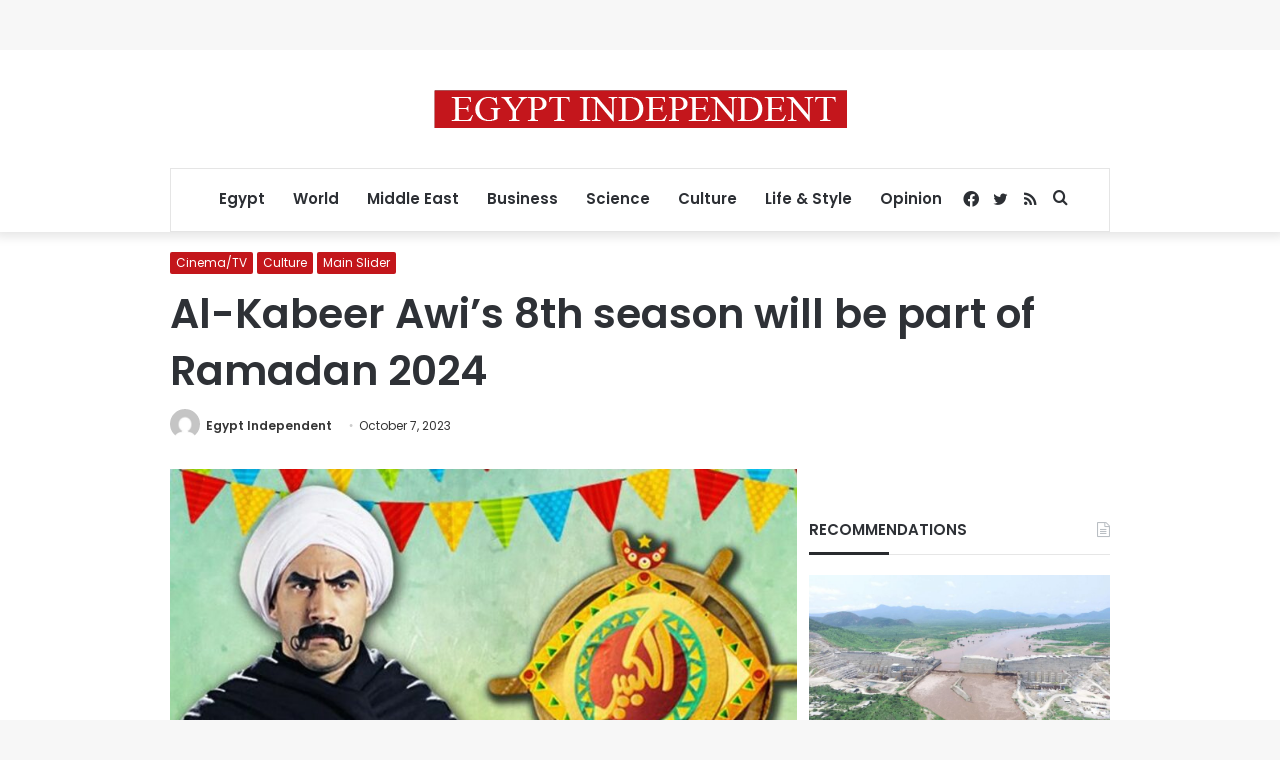

--- FILE ---
content_type: text/html; charset=utf-8
request_url: https://www.google.com/recaptcha/api2/aframe
body_size: 253
content:
<!DOCTYPE HTML><html><head><meta http-equiv="content-type" content="text/html; charset=UTF-8"></head><body><script nonce="IHzRWDR6sUDfKTVPFJrYXQ">/** Anti-fraud and anti-abuse applications only. See google.com/recaptcha */ try{var clients={'sodar':'https://pagead2.googlesyndication.com/pagead/sodar?'};window.addEventListener("message",function(a){try{if(a.source===window.parent){var b=JSON.parse(a.data);var c=clients[b['id']];if(c){var d=document.createElement('img');d.src=c+b['params']+'&rc='+(localStorage.getItem("rc::a")?sessionStorage.getItem("rc::b"):"");window.document.body.appendChild(d);sessionStorage.setItem("rc::e",parseInt(sessionStorage.getItem("rc::e")||0)+1);localStorage.setItem("rc::h",'1769101890045');}}}catch(b){}});window.parent.postMessage("_grecaptcha_ready", "*");}catch(b){}</script></body></html>

--- FILE ---
content_type: application/javascript; charset=utf-8
request_url: https://fundingchoicesmessages.google.com/f/AGSKWxUtByvLMaL2fXQf-ZilSVVhAXAM4mIyzP2GtS6Ks44XttVAyaTZhPirboi7D90bRQpoN1ZkyN6FvOzcJfojdbap0OiJUhiFy-YUvSto-WNKLE-mYxZuiMw4KHbBj2qEUKXynU-hqI023vzWdLAoo54aSv97CU3cjpPuq1czzlXW7pFzEouFzQ6MK-oe/_-ads/728x.prebid.js/adunits._adbox_/RivistaGoogleDFP.
body_size: -1289
content:
window['8f13e301-a7dd-4702-8c82-d151196b82a1'] = true;